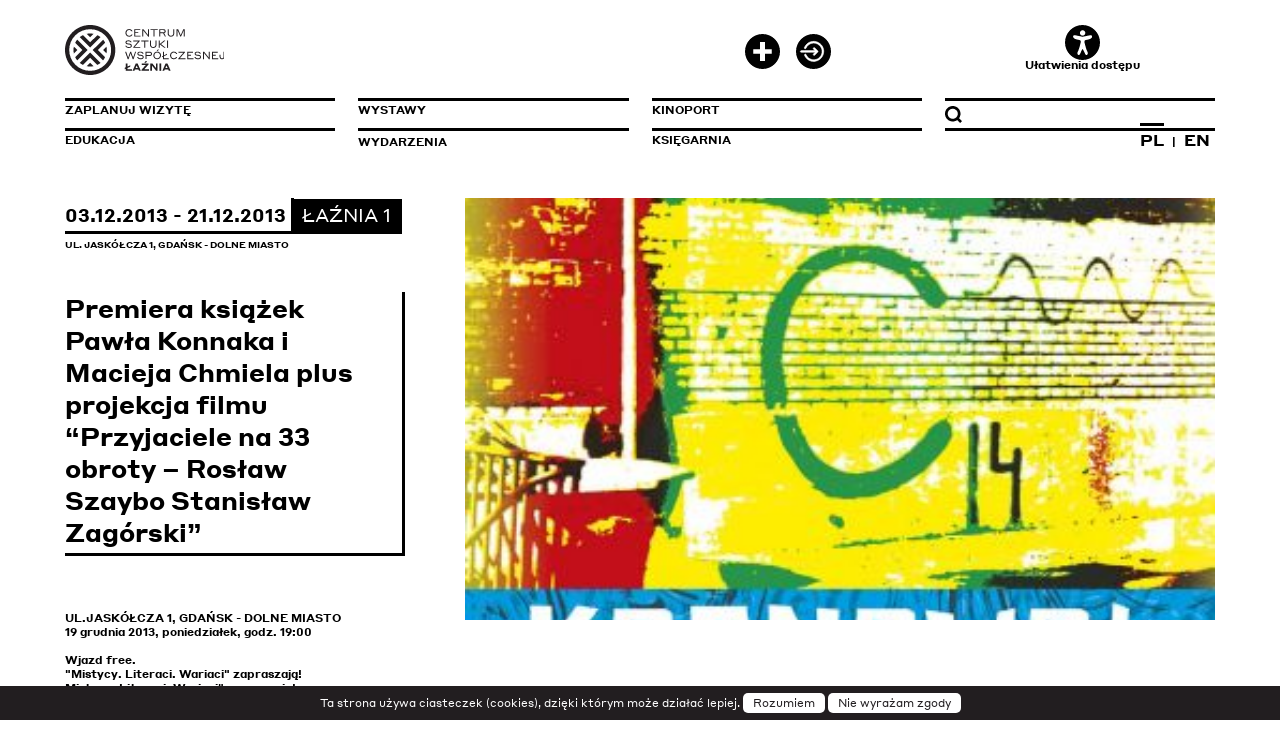

--- FILE ---
content_type: text/html; charset=UTF-8
request_url: https://www.laznia.pl/wydarzenia/premiera-ksiazek-pawla-konnaka-i-macieja-chmiela-plus-projekcja-filmu-przyjaciele-na-obroty-roslaw-szaybo-stanislaw-zagorski-445/
body_size: 8940
content:
<!DOCTYPE html>
<html lang="pl" xml:lang="pl">

<head>

	<!-- Google tag (gtag.js) -->
	<script async src="https://www.googletagmanager.com/gtag/js?id=G-23L5MMWKPN"></script>
	<script>
	  window.dataLayer = window.dataLayer || [];
	  function gtag(){dataLayer.push(arguments);}
	  gtag('js', new Date());

	  gtag('config', 'G-23L5MMWKPN');
	</script>

	<meta http-equiv="Content-Type" content="text/html; charset=utf-8"/>
	<meta name="viewport" content="width=device-width, initial-scale=1.0"/>
	
	<meta name="deklaracja-dostępności" content="http://www.laznia.pl/deklaracja-dostepnosci/">
	
	<title>Wydarzenia - CSWŁaźnia</title><meta name='keywords' content='CSWŁaźnia'><meta name='description' content='CSWŁaźnia'>	
<link rel="apple-touch-icon" sizes="180x180" href="/res/img/lay/favicon/apple-touch-icon.png">
<link rel="icon" type="image/png" sizes="32x32" href="/res/img/lay/favicon/favicon-32x32.png">
<link rel="icon" type="image/png" sizes="16x16" href="/res/img/lay/favicon/favicon-16x16.png">
<link rel="manifest" href="/res/img/lay/favicon/site.webmanifest">
<link rel="mask-icon" href="/res/img/lay/favicon/safari-pinned-tab.svg" color="#221e20">
<link rel="shortcut icon" href="/res/img/lay/favicon/favicon.ico">
<meta name="apple-mobile-web-app-title" content="CSW Łaźnia">
<meta name="application-name" content="CSW Łaźnia">
<meta name="msapplication-TileColor" content="#ffffff">
<meta name="msapplication-config" content="/res/img/lay/favicon/browserconfig.xml">
<meta name="theme-color" content="#ffffff">

	<link rel="stylesheet" href="/res/css/bootstrap-grid.css" type="text/css" media="screen" />
	<link rel="stylesheet" href="/res/css/bootstrap-spacing.css" type="text/css" media="screen" />
	<link rel="stylesheet" href="/res/css/reset.css" type="text/css" media="screen" />
	<link rel="stylesheet" href="/res/css/style.css" type="text/css" media="screen" />
	<link rel="stylesheet" href="/res/css/colors_light.css" type="text/css" media="screen" />
	
	<link rel='stylesheet' href='/res/css/transition.css' type='text/css' media='screen' />
	<script src="/res/js/jquery-3.1.1.min.js"></script>

	<link rel="stylesheet" type="text/css" href="/res/js/slick-1.8.0/slick.css"/>
	<script src="/res/js/slick-1.8.0/slick.js"></script>

	<script src="/res/js/jquery-ui-1.12.1.custom_tooltip/jquery-ui.min.js"></script>
	<link rel="stylesheet" type="text/css" href="/res/js/jquery-ui-1.12.1.custom_tooltip/jquery-ui.css" />
	
	<script src='/res/js/js.js' data-theme="light" data-animacje="1"></script>
	
	<script>
	$(document).ready(function(){
		$('.tooltip').tooltip({ 
			track: true,
			items: "[data-dymek], [title]",
			content: function () {
				let txt = '';
				if ($(this).attr("title")) {
					return $(this).attr("title");
				}
				else {
					return $(this).data("dymek");
				}
			}			
		});
	});
	</script>	

	<script src="/res/js/highslide-5.0.0/highslide-full.min.js"></script>
	<link rel="stylesheet" type="text/css" href="/res/js/highslide-5.0.0/highslide.css" />
	<script>
	hs.graphicsDir = '/res/js/highslide-5.0.0/graphics/';
	hs.align = 'center';
	hs.transitions = ['expand', 'crossfade'];
	hs.outlineType = 'rounded-white';
	hs.fadeInOut = true;
	hs.outlineType = 'rounded-white';
	hs.outlineWhileAnimating = true;
	hs.showCredits = false;
	//hs.dimmingOpacity = 0.75;
	// Add the controlbar
	hs.addSlideshow({
		//slideshowGroup: 'group1',
		interval: 5000,
		repeat: false,
		useControls: true,
		fixedControls: 'fit',
		overlayOptions: {
			opacity: .75,
			position: 'bottom center',
			hideOnMouseOut: true
		}
	});
	</script>

	<!-- Meta Pixel Code -->
	<script>
	!function(f,b,e,v,n,t,s)
	{if(f.fbq)return;n=f.fbq=function(){n.callMethod?
	n.callMethod.apply(n,arguments):n.queue.push(arguments)};
	if(!f._fbq)f._fbq=n;n.push=n;n.loaded=!0;n.version='2.0';
	n.queue=[];t=b.createElement(e);t.async=!0;
	t.src=v;s=b.getElementsByTagName(e)[0];
	s.parentNode.insertBefore(t,s)}(window, document,'script',
	'https://connect.facebook.net/en_US/fbevents.js');
	fbq('init', '484004236902630');
	fbq('track', 'PageView');
	</script>
	<noscript><img height="1" width="1" style="display:none"
	src="https://www.facebook.com/tr?id=484004236902630&ev=PageView&noscript=1"
	/></noscript>
	<!-- End Meta Pixel Code --> 
	
</head>

<body class='bootstrap-wrapper'>
	
	<ul class='skip_links'>
		
				<li><a href="javascript:document.getElementById('skip_link_menu').focus()">Przejdź do menu głównego</a></li>
				<li><a href="javascript:document.getElementById('skip_link_szukaj').focus()">Przejdź do wyszukiwarki</a></li>
				<li><a href="javascript:document.getElementById('skip_link_content').focus()">Przejdź do treści głównej</a></li>
				<li><a href="javascript:document.getElementById('skip_link_footer').focus()">Przejdź do stopki</a></li>
				</ul>
	
	<div class="modal"></div>
		<!--<a class='zaloguj button_zaloguj_init' data-attr-target='".str_ent($_SERVER[REQUEST_URI])."' style='font-size:9px;'>zaloguj</a>-->
	
	<header class='wrap notmain'>
	
		<div class='header-top-container container-fluid'>
			<div class='row'>
				<div class='col-3'>
					<a href='/' class='logo'><img alt='logo Łaźnia' src='/res/img/lay/light/logo_pl.svg'></a>
										
				</div>
				
				<div class='col-3'>
				
				</div>				

				<div class='col-3 user-nav-container'>
					
							<div class='user_nav'>
								 <a data-dymek='Zarejestruj się' href='/zarejestruj/' class='zarejestruj tooltip'><span class='sr_only'>Zarejestruj się</span><img class='tpico' alt='' src='/res/img/lay/light/icons/zarejestruj.svg'></a><a data-dymek='Zaloguj się' href='#' class='zaloguj button_zaloguj_init tooltip' data-attr-target='/wydarzenia/premiera-ksiazek-pawla-konnaka-i-macieja-chmiela-plus-projekcja-filmu-przyjaciele-na-obroty-roslaw-szaybo-stanislaw-zagorski-445/'><span class='sr_only'>Zaloguj się</span><img class='tpico' alt='' src='/res/img/lay/light/icons/zaloguj.svg'></a>
							</div>							
										</div>
				
				<div class='col-3 ulatwienia-dostepu-container'>
				
						<a class='ulatwienia_dostepu' href='#'>
							<img alt='' src='/res/img/lay/light/icons/dostepnosc.svg' />
							Ułatwienia dostępu
						</a><a href='#' class='navRespButton' title='Zaloguj się'><img alt='Przycisk Menu' src='/res/img/lay/light/menu.svg' /></a>				</div>
				
			</div>
		</div>
	
		<script>

	var dostepnosc_animacje = 1;

</script>



<style scoped>

/**********************************/

html 						
{ font-size:12px;  }

.txt, .txt *, .left, .left *, .right, .right *, .contbox, .contbox *, .lazniaX, .lazniaX *, .sitetitle, .sitetitle *,
.regular_font, .regular_font *, .desc, .desc *, nav, nav *, .szukajsection, szukajsection *
{ letter-spacing:0em !important; }

/**********************************/

.dostepnosc_settings 		{ padding: 25px; border-style:solid; border-width:1px; margin-bottom:20px; }

.dostepnosc_settings .dost-col 				{ display: flex; align-content: center; justify-content: center; }
.dostepnosc_settings .dost-col .col-wrap	{ text-align:center; }
.dostepnosc_settings h6	{  margin-bottom: 10px; }

.dostepnosc_font 
.dostepnosc_font a			{ margin-left:15px; display:inline-block; }
.dostepnosc_font 			{ display:inline-block; vertical-align:middle; }
.dostepnosc_font .a 		{ font-size:30px; }
.dostepnosc_font .aa 		{ font-size:40px; }
.dostepnosc_font .aaa 		{ font-size:50px; }

.dostepnosc_kerning				{  }
.dostepnosc_kerning a			{ font-size: 20px; white-space:nowrap; display:inline-flex; padding:10px 2px 10px 2px; margin-right:20px; border-left-width: 1px; border-right-width: 1px; border-left-style: solid; border-right-style: solid; }
.dostepnosc_kerning a:last-child{ margin-right:0px; }
.dostepnosc_kerning a.k span	{ letter-spacing:0rem; }
.dostepnosc_kerning a.kk span	{ letter-spacing:.25rem; }
.dostepnosc_kerning a.kkk span	{ letter-spacing:.5rem; }

.dostepnosc_kerning				{  }
.dostepnosc_swiatlo a			{ width: 40px; display:inline-block; padding:1px 2px 3px 2px; margin-right:20px; border-bottom-width: 1px; border-top-width: 1px; border-bottom-style: solid; border-top-style: solid; }
.dostepnosc_swiatlo a:last-child{ margin-right:0px; }
.dostepnosc_swiatlo a.s			{ height:10px; }
.dostepnosc_swiatlo a.ss		{ height:15px; }
.dostepnosc_swiatlo a.sss		{ height:20px; }

.dostepnosc_animacje a			{ font-size:20px; display:block; padding-top: 10px; }

.dostepnosc_tlumacz_pjm a		{ text-align:center; }
.dostepnosc_tlumacz_pjm a		{ display:inline-block; }
.dostepnosc_tlumacz_pjm a img	{ display: block; width: 50px; }

.dostepnosc_theme 			{ display:inline-block; vertical-align:middle; }
.dostepnosc_theme img 		{ display:inline-block; width:28px; }

.dostepnosc_theme span		{ font-size:30px; display:block; }
.dostepnosc_theme a			{ border-width: 1px; border-style:solid; margin-left:0px; border-radius:30px; display:inline-flex; align-items: center; justify-content: center; width:44px; height:44px; border-radius:25px; font-size:12px !important; }

</style>


<div class='container-fluid dostepnosc_settings wrap'>
	<div class='row'>

		<div class='dost-col dostepnosc_theme col-md-3'>
		<div class='col-wrap'>
			<h6>Kontrast:</h6>
			<a class='light' 		href="/index.php?theme=light&uri=/wydarzenia/premiera-ksiazek-pawla-konnaka-i-macieja-chmiela-plus-projekcja-filmu-przyjaciele-na-obroty-roslaw-szaybo-stanislaw-zagorski-445/" 		aria-label='kontrast domyślny'>A</a>
			<a class='dark' 		href="/index.php?theme=dark&uri=/wydarzenia/premiera-ksiazek-pawla-konnaka-i-macieja-chmiela-plus-projekcja-filmu-przyjaciele-na-obroty-roslaw-szaybo-stanislaw-zagorski-445/" 			aria-label='kontrast biały tekst na czarnym'>A</a>
			<a class='lightyellow' 	href="/index.php?theme=lightyellow&uri=/wydarzenia/premiera-ksiazek-pawla-konnaka-i-macieja-chmiela-plus-projekcja-filmu-przyjaciele-na-obroty-roslaw-szaybo-stanislaw-zagorski-445/" 	aria-label='kontrast czarny tekst na żółtym'>A</a>
			<a class='darkyellow' 	href="/index.php?theme=darkyellow&uri=/wydarzenia/premiera-ksiazek-pawla-konnaka-i-macieja-chmiela-plus-projekcja-filmu-przyjaciele-na-obroty-roslaw-szaybo-stanislaw-zagorski-445/" 	aria-label='kontrast żółty tekst na czarnym'>A</a>
		</div>
		</div>	
	
		<div class='dost-col dostepnosc_font col-md-2'>
		<div class='col-wrap'>
			<h6>Czcionka:</h6>
			<a aria-label='Domyślna czcionka 100%'   class='a'   href="/index.php?ds=12&uri=/wydarzenia/premiera-ksiazek-pawla-konnaka-i-macieja-chmiela-plus-projekcja-filmu-przyjaciele-na-obroty-roslaw-szaybo-stanislaw-zagorski-445/">A</a>
			<a aria-label='Większa czcionka 110%'  class='aa'  href="/index.php?ds=13&uri=/wydarzenia/premiera-ksiazek-pawla-konnaka-i-macieja-chmiela-plus-projekcja-filmu-przyjaciele-na-obroty-roslaw-szaybo-stanislaw-zagorski-445/">A</a>
			<a aria-label='Największa czcionka 120%' class='aaa' href="/index.php?ds=14&uri=/wydarzenia/premiera-ksiazek-pawla-konnaka-i-macieja-chmiela-plus-projekcja-filmu-przyjaciele-na-obroty-roslaw-szaybo-stanislaw-zagorski-445/">A</a>
		</div>
		</div>
		
		<div class='dost-col dostepnosc_kerning col-md-3'>
		<div class='col-wrap'>
			<h6>Odstęp między literami:</h6>
			<a aria-label='Standardowy Odstęp między literami' class='k'   href="/index.php?dk=0&uri=/wydarzenia/premiera-ksiazek-pawla-konnaka-i-macieja-chmiela-plus-projekcja-filmu-przyjaciele-na-obroty-roslaw-szaybo-stanislaw-zagorski-445/"><span>A</span>B</a>
			<a aria-label='Większy Odstęp między literami' class='kk'  href="/index.php?dk=0.075&uri=/wydarzenia/premiera-ksiazek-pawla-konnaka-i-macieja-chmiela-plus-projekcja-filmu-przyjaciele-na-obroty-roslaw-szaybo-stanislaw-zagorski-445/"><span>A</span>B</a>
			<a aria-label='Największy Odstęp między literami' class='kkk' href="/index.php?dk=0.15&uri=/wydarzenia/premiera-ksiazek-pawla-konnaka-i-macieja-chmiela-plus-projekcja-filmu-przyjaciele-na-obroty-roslaw-szaybo-stanislaw-zagorski-445/"><span>A</span>B</a>
		</div>
		</div>	

		<div class='dost-col dostepnosc_tlumacz_pjm col-md-2'>
		<div class='col-wrap'>
			<h6>Tłumacz PJM:</h6>
			<a aria-label='Tłumacz PJM' href="https://tlumacz.migam.org/laznia" target='_blank'><img alt='Tłumacz PJM' src='/res/img/lay/light/tlumacz_pjm.png' /></a>
		</div>
		</div>	
		
		<div class='dost-col dostepnosc_animacje col-md-2'>
		<div class='col-wrap'>
			<h6>Animacje:</h6>
			
					<a 
						aria-label='Wyłącz Animacje'
						class=''  
						href='/index.php?da=0&uri=/wydarzenia/premiera-ksiazek-pawla-konnaka-i-macieja-chmiela-plus-projekcja-filmu-przyjaciele-na-obroty-roslaw-szaybo-stanislaw-zagorski-445/'>
							&#x2718; Wyłącz
					</a>
						</div>
		</div>
		
		<!--
		<div class='dost-col dostepnosc_swiatlo col-md-3'>
		<div class='col-wrap'>
			<h6>Odstęp między wierszami:</h6>
			<a title=''  class='s'  href="/index.php?dsw=0&uri=/wydarzenia/premiera-ksiazek-pawla-konnaka-i-macieja-chmiela-plus-projekcja-filmu-przyjaciele-na-obroty-roslaw-szaybo-stanislaw-zagorski-445/"></a>
			<a title='' class='ss' href="/index.php?dsw=0.2&uri=/wydarzenia/premiera-ksiazek-pawla-konnaka-i-macieja-chmiela-plus-projekcja-filmu-przyjaciele-na-obroty-roslaw-szaybo-stanislaw-zagorski-445/"></a>
			<a title=''class='sss'href="/index.php?dsw=0.4&uri=/wydarzenia/premiera-ksiazek-pawla-konnaka-i-macieja-chmiela-plus-projekcja-filmu-przyjaciele-na-obroty-roslaw-szaybo-stanislaw-zagorski-445/"></a>
		</div>
		</div>
		-->
		
	</div>
</div>
		<nav class='regular'>
		<ul>
		
			<li><a id='skip_link_menu' class='menuitem ' href='/zaplanuj-wizyte/'><h1>Zaplanuj wizytę</h1></a></li>
			<li><a class='menuitem ' href='/wystawy/'>Wystawy</a></li>
			<li><a class='menuitem ' href='/kinoport/'>KinoPort</a></li>
			<li>
				<div class='menuitem'>
					<form action='/szukaj/' method='post' class='szukaj'>
						<input id='skip_link_szukaj' type='text' name='q' title="Wpisz wyszukiwaną frazę" />
						<input type='image' src='/res/img/lay/light/icons/search.svg' title="Kliknij by szukać" alt="Kliknij by szukać" />
					</form>
				</div>
			</li>
		
			<li><a class='menuitem ' href='/edukacja/'>Edukacja</a></li>
			<li><a class='menuitem act' href='/wydarzenia/'>Wydarzenia</a></li>
			<li><a class='menuitem ' href='/ksiegarnia/'>Księgarnia</a></li>
			<li>
				<div class='menuitem langs'>
					<a aria-label='Zmień język na polski' href='/index.php?lang=pl&uri=/wydarzenia/premiera-ksiazek-pawla-konnaka-i-macieja-chmiela-plus-projekcja-filmu-przyjaciele-na-obroty-roslaw-szaybo-stanislaw-zagorski-445/' class='act'>PL</a>  |  <a aria-label='Zmień język na angielski' href='/index.php?lang=en&uri=/wydarzenia/premiera-ksiazek-pawla-konnaka-i-macieja-chmiela-plus-projekcja-filmu-przyjaciele-na-obroty-roslaw-szaybo-stanislaw-zagorski-445/' >EN</a>					
				</div>
			</li>
		
		</ul>
		</nav>
		
		<div class='navresp'>
		
			<div class='user_nav_resp'>
				<a data-dymek='Zarejestruj się' href='/zarejestruj/' class='zarejestruj tooltip'><span class='sr_only'>Zarejestruj się</span><img class='tpico' alt='' src='/res/img/lay/light/icons/zarejestruj.svg'></a><a data-dymek='Zaloguj się' href='#' class='zaloguj button_zaloguj_init tooltip' data-attr-target='/wydarzenia/premiera-ksiazek-pawla-konnaka-i-macieja-chmiela-plus-projekcja-filmu-przyjaciele-na-obroty-roslaw-szaybo-stanislaw-zagorski-445/'><span class='sr_only'>Zaloguj się</span><img class='tpico' alt='' src='/res/img/lay/light/icons/zaloguj.svg'></a>			</div>			
		
			<a class='menuitem ' href='/zaplanuj-wizyte/'>Zaplanuj wizytę</a>
			<a class='menuitem ' href='/wystawy/'>Wystawy</a>
			<a class='menuitem ' href='/kinoport/'>KinoPort</a>
			<a class='menuitem ' href='/edukacja/'>Edukacja</a>
			<a class='menuitem act' href='/wydarzenia/'>Wydarzenia</a>
			<a class='menuitem ' href='/ksiegarnia/'>Księgarnia</a>
			<div class='menuitem'>
				<form action='/szukaj/' method='post' class='szukaj_resp'>
					<input id='input_wyszukiwarka' type='text' name='q' title="Wpisz wyszukiwaną frazę"/>
					<input type='image' src='/res/img/lay/light/icons/search.svg' alt="Kliknij by szukać" title="Kliknij by szukać" />
				</form>
			</div>			
			<div class='menuitem langs'>
				<a href='/pl/' class='act'>PL</a>  |  <a href='/en/' >EN</a>					
			</div>
			
			<script>

	var dostepnosc_animacje = 1;

</script>



<style scoped>

/**********************************/

html 						
{ font-size:12px;  }

.txt, .txt *, .left, .left *, .right, .right *, .contbox, .contbox *, .lazniaX, .lazniaX *, .sitetitle, .sitetitle *,
.regular_font, .regular_font *, .desc, .desc *, nav, nav *, .szukajsection, szukajsection *
{ letter-spacing:0em !important; }

/**********************************/

.dostepnosc_settings 		{ padding: 25px; border-style:solid; border-width:1px; margin-bottom:20px; }

.dostepnosc_settings .dost-col 				{ display: flex; align-content: center; justify-content: center; }
.dostepnosc_settings .dost-col .col-wrap	{ text-align:center; }
.dostepnosc_settings h6	{  margin-bottom: 10px; }

.dostepnosc_font 
.dostepnosc_font a			{ margin-left:15px; display:inline-block; }
.dostepnosc_font 			{ display:inline-block; vertical-align:middle; }
.dostepnosc_font .a 		{ font-size:30px; }
.dostepnosc_font .aa 		{ font-size:40px; }
.dostepnosc_font .aaa 		{ font-size:50px; }

.dostepnosc_kerning				{  }
.dostepnosc_kerning a			{ font-size: 20px; white-space:nowrap; display:inline-flex; padding:10px 2px 10px 2px; margin-right:20px; border-left-width: 1px; border-right-width: 1px; border-left-style: solid; border-right-style: solid; }
.dostepnosc_kerning a:last-child{ margin-right:0px; }
.dostepnosc_kerning a.k span	{ letter-spacing:0rem; }
.dostepnosc_kerning a.kk span	{ letter-spacing:.25rem; }
.dostepnosc_kerning a.kkk span	{ letter-spacing:.5rem; }

.dostepnosc_kerning				{  }
.dostepnosc_swiatlo a			{ width: 40px; display:inline-block; padding:1px 2px 3px 2px; margin-right:20px; border-bottom-width: 1px; border-top-width: 1px; border-bottom-style: solid; border-top-style: solid; }
.dostepnosc_swiatlo a:last-child{ margin-right:0px; }
.dostepnosc_swiatlo a.s			{ height:10px; }
.dostepnosc_swiatlo a.ss		{ height:15px; }
.dostepnosc_swiatlo a.sss		{ height:20px; }

.dostepnosc_animacje a			{ font-size:20px; display:block; padding-top: 10px; }

.dostepnosc_tlumacz_pjm a		{ text-align:center; }
.dostepnosc_tlumacz_pjm a		{ display:inline-block; }
.dostepnosc_tlumacz_pjm a img	{ display: block; width: 50px; }

.dostepnosc_theme 			{ display:inline-block; vertical-align:middle; }
.dostepnosc_theme img 		{ display:inline-block; width:28px; }

.dostepnosc_theme span		{ font-size:30px; display:block; }
.dostepnosc_theme a			{ border-width: 1px; border-style:solid; margin-left:0px; border-radius:30px; display:inline-flex; align-items: center; justify-content: center; width:44px; height:44px; border-radius:25px; font-size:12px !important; }

</style>


<div class='container-fluid dostepnosc_settings wrap'>
	<div class='row'>

		<div class='dost-col dostepnosc_theme col-md-3'>
		<div class='col-wrap'>
			<h6>Kontrast:</h6>
			<a class='light' 		href="/index.php?theme=light&uri=/wydarzenia/premiera-ksiazek-pawla-konnaka-i-macieja-chmiela-plus-projekcja-filmu-przyjaciele-na-obroty-roslaw-szaybo-stanislaw-zagorski-445/" 		aria-label='kontrast domyślny'>A</a>
			<a class='dark' 		href="/index.php?theme=dark&uri=/wydarzenia/premiera-ksiazek-pawla-konnaka-i-macieja-chmiela-plus-projekcja-filmu-przyjaciele-na-obroty-roslaw-szaybo-stanislaw-zagorski-445/" 			aria-label='kontrast biały tekst na czarnym'>A</a>
			<a class='lightyellow' 	href="/index.php?theme=lightyellow&uri=/wydarzenia/premiera-ksiazek-pawla-konnaka-i-macieja-chmiela-plus-projekcja-filmu-przyjaciele-na-obroty-roslaw-szaybo-stanislaw-zagorski-445/" 	aria-label='kontrast czarny tekst na żółtym'>A</a>
			<a class='darkyellow' 	href="/index.php?theme=darkyellow&uri=/wydarzenia/premiera-ksiazek-pawla-konnaka-i-macieja-chmiela-plus-projekcja-filmu-przyjaciele-na-obroty-roslaw-szaybo-stanislaw-zagorski-445/" 	aria-label='kontrast żółty tekst na czarnym'>A</a>
		</div>
		</div>	
	
		<div class='dost-col dostepnosc_font col-md-2'>
		<div class='col-wrap'>
			<h6>Czcionka:</h6>
			<a aria-label='Domyślna czcionka 100%'   class='a'   href="/index.php?ds=12&uri=/wydarzenia/premiera-ksiazek-pawla-konnaka-i-macieja-chmiela-plus-projekcja-filmu-przyjaciele-na-obroty-roslaw-szaybo-stanislaw-zagorski-445/">A</a>
			<a aria-label='Większa czcionka 110%'  class='aa'  href="/index.php?ds=13&uri=/wydarzenia/premiera-ksiazek-pawla-konnaka-i-macieja-chmiela-plus-projekcja-filmu-przyjaciele-na-obroty-roslaw-szaybo-stanislaw-zagorski-445/">A</a>
			<a aria-label='Największa czcionka 120%' class='aaa' href="/index.php?ds=14&uri=/wydarzenia/premiera-ksiazek-pawla-konnaka-i-macieja-chmiela-plus-projekcja-filmu-przyjaciele-na-obroty-roslaw-szaybo-stanislaw-zagorski-445/">A</a>
		</div>
		</div>
		
		<div class='dost-col dostepnosc_kerning col-md-3'>
		<div class='col-wrap'>
			<h6>Odstęp między literami:</h6>
			<a aria-label='Standardowy Odstęp między literami' class='k'   href="/index.php?dk=0&uri=/wydarzenia/premiera-ksiazek-pawla-konnaka-i-macieja-chmiela-plus-projekcja-filmu-przyjaciele-na-obroty-roslaw-szaybo-stanislaw-zagorski-445/"><span>A</span>B</a>
			<a aria-label='Większy Odstęp między literami' class='kk'  href="/index.php?dk=0.075&uri=/wydarzenia/premiera-ksiazek-pawla-konnaka-i-macieja-chmiela-plus-projekcja-filmu-przyjaciele-na-obroty-roslaw-szaybo-stanislaw-zagorski-445/"><span>A</span>B</a>
			<a aria-label='Największy Odstęp między literami' class='kkk' href="/index.php?dk=0.15&uri=/wydarzenia/premiera-ksiazek-pawla-konnaka-i-macieja-chmiela-plus-projekcja-filmu-przyjaciele-na-obroty-roslaw-szaybo-stanislaw-zagorski-445/"><span>A</span>B</a>
		</div>
		</div>	

		<div class='dost-col dostepnosc_tlumacz_pjm col-md-2'>
		<div class='col-wrap'>
			<h6>Tłumacz PJM:</h6>
			<a aria-label='Tłumacz PJM' href="https://tlumacz.migam.org/laznia" target='_blank'><img alt='Tłumacz PJM' src='/res/img/lay/light/tlumacz_pjm.png' /></a>
		</div>
		</div>	
		
		<div class='dost-col dostepnosc_animacje col-md-2'>
		<div class='col-wrap'>
			<h6>Animacje:</h6>
			
					<a 
						aria-label='Wyłącz Animacje'
						class=''  
						href='/index.php?da=0&uri=/wydarzenia/premiera-ksiazek-pawla-konnaka-i-macieja-chmiela-plus-projekcja-filmu-przyjaciele-na-obroty-roslaw-szaybo-stanislaw-zagorski-445/'>
							&#x2718; Wyłącz
					</a>
						</div>
		</div>
		
		<!--
		<div class='dost-col dostepnosc_swiatlo col-md-3'>
		<div class='col-wrap'>
			<h6>Odstęp między wierszami:</h6>
			<a title=''  class='s'  href="/index.php?dsw=0&uri=/wydarzenia/premiera-ksiazek-pawla-konnaka-i-macieja-chmiela-plus-projekcja-filmu-przyjaciele-na-obroty-roslaw-szaybo-stanislaw-zagorski-445/"></a>
			<a title='' class='ss' href="/index.php?dsw=0.2&uri=/wydarzenia/premiera-ksiazek-pawla-konnaka-i-macieja-chmiela-plus-projekcja-filmu-przyjaciele-na-obroty-roslaw-szaybo-stanislaw-zagorski-445/"></a>
			<a title=''class='sss'href="/index.php?dsw=0.4&uri=/wydarzenia/premiera-ksiazek-pawla-konnaka-i-macieja-chmiela-plus-projekcja-filmu-przyjaciele-na-obroty-roslaw-szaybo-stanislaw-zagorski-445/"></a>
		</div>
		</div>
		-->
		
	</div>
</div>
		</div>

	</header>
	
	<div id='skip_link_content' tabindex='-1'>
		<style>
	.photos							{ position:relative; z-index: 18; margin-bottom:30px; }
	.photos_slider					{ width:100%; }
	.photos .photo					{ width:100%; height:auto; }
	#photosPrev						{ position:absolute; top: 45%; left:3%; z-index:9998; cursor:pointer; }
	#photosPrev img					{ width:35px; }
	#photosNext						{ position:absolute; top: 45%; right:3%; z-index:9998; cursor:pointer; }
	#photosNext img					{ width:35px; }
	
	.left							{ display:inline-block; vertical-align:top; font-size: 1rem; line-height:1.3em; width:29.56521739130435%; margin-right:5.217391304347826%; }
	
	.lazniaX 						{ font-size:0; margin-bottom:40px; }
	.lazniaX .date					{ display:inline-block; font-weight:700; text-transform:uppercase; font-size: 1.5rem; padding:5px 5px 5px 0; border-bottom: solid #000 3px; border-right: solid #000 3px; }
	.lazniaX .laznia				{ display:inline-block; font-weight:400; text-transform:uppercase; font-size: 1.5rem; padding:5px 8px; border-bottom: solid #000 3px; border-right: solid #000 3px; }
	.lazniaX .addr					{ display:block; font-weight:700; text-transform:uppercase; font-size: 0.75rem; padding-top:3px; }
	.lazniaX .dodatkowy_adres		{ display:block; font-weight:700; text-transform:uppercase; font-size: 0.75rem; padding-top:3px; }

	.add_desc 						{ display:block; font-weight:700; font-size: 0.9rem; line-height:1.3em; margin-bottom:40px; }
	.add_desc div					{ display:block; font-weight:700; font-size: 0.9rem; line-height:1.3em; margin-bottom:10px; }
	.add_desc .artysci a:hover		{ text-decoration:underline; }
	
	.txt							{ text-align:justify; max-height:38em; overflow:hidden; }
	#more							{ font-weight:700; margin-top:40px; text-transform:uppercase; cursor:pointer; float:right; }
	
	.right							{ display:inline-block; vertical-align:top; font-size: 1rem; line-height:1.3em; width:65.21739130434783%; }
	
	.photos							{ width:100%; }
	.photos	.photo					{ width:100%; background-size:cover; background-position:center center; }
	.photos	.photo:after 			{ content: ""; display: block; padding-bottom: 56.25%; }
	.photos	.photo .pdesc			{ position:absolute; bottom:0; right:0; padding:2px 4px; font-size:9; line-height:1.3em; }
	
	.see_also_title					{ display:inline-block; width:auto; font-weight:700; text-transform:uppercase; font-size: 1rem; line-height:1.3em; padding:0 .4em .2em 0; border-bottom: solid #000 3px; border-right: solid #000 3px; margin: 0 0 20px 0; }
	.see_also						{ font-size:0; line-height:1.3em; margin-bottom: 30px; overflow-x: auto; white-space: nowrap; }
	.see_also .sa_wrap				{ display:inline-block; vertical-align:top; width:22%; margin-right:4%; white-space: normal; margin-bottom:20px; }
	.see_also .sa_wrap:last-child	{ margin-right:0;  }
	.see_also .sa_wrap .img			{ position:relative; display:block; width:100%; background-size:cover; background-position:center center; margin-bottom:5px; }
	.see_also .sa_wrap .img:after	{ content: ""; display: block; padding-bottom: 56.25%; }
	.see_also .sa_wrap .img	div		{ position:absolute; bottom:0; left:0; font-size: 1rem; line-height:1.3em; padding:3px 5px; }
	.see_also .sa_wrap .date		{ font-size: 0.91666666666667rem; line-height:1.3em; margin-bottom:10px; }
	.see_also .sa_wrap .name		{ font-size: 0.91666666666667rem; line-height:1.3em; text-transform:uppercase; }

	.galerie_title					{ display:inline-block; width:auto; font-weight:700; text-transform:uppercase; font-size: 1rem; line-height:1.3em; padding:0 .4em .2em 0; border-bottom: solid #000 3px; border-right: solid #000 3px; margin: 0 0 20px 0; }
	.galerie						{ font-size:0; line-height:1.3em; margin-bottom: 30px; }
	.galerie .sa_wrap				{ display:inline-block; vertical-align:top; width:22%; margin-right:4%;  }
	.galerie .sa_wrap:last-child	{ margin-right:0;  }
	.galerie .sa_wrap .img			{ position:relative; display:block; width:100%; background-size:cover; background-position:center center; margin-bottom:5px; }
	.galerie .sa_wrap .img:after	{ content: ""; display: block; padding-bottom: 56.25%; }
	.galerie .sa_wrap .img	div		{ position:absolute; bottom:0; left:0; font-size: 1rem; line-height:1.3em; padding:3px 5px; }
	.galerie .sa_wrap .name			{ font-size: 0.91666666666667rem; line-height:1.3em; text-transform:uppercase; }
	
	.partnerzy						{ font-size: 1rem; line-height:1.3em; margin-top:40px; }
	.partnerzy .title				{ text-transform:uppercase; margin-bottom:30px; }
	.partnerzy a					{ display:inline-block; margin-right:30px; }
	.partnerzy a img				{ transition:all 1s; max-width:100px; max-height:70px; display:inline-block; vertical-align:middle; filter: grayscale(100%); }
	.partnerzy a:hover img			{ filter: grayscale(0%); }

@media (max-width: 1000px)
{
	.left							{ display:block; width:100%; margin-right:0; }
	.right							{ display:block; width:100%; }

	.lazniaX 						{ font-size:0; margin-bottom:40px; border:none; }
	.lazniaX .date					{ display:inline-block; font-weight:700; text-transform:uppercase; font-size: 1.5rem; padding:5px 5px 5px 0; }
	.lazniaX .laznia				{ display:inline-block; font-weight:400; text-transform:uppercase; font-size: 1.5rem; padding:5px 8px; }
	.lazniaX .addr					{ display:block; font-weight:700; text-transform:uppercase; font-size: 0.75rem; padding-top:3px; }
	.lazniaX .dodatkowy_adres		{ display:block; font-weight:700; text-transform:uppercase; font-size: 0.75rem; padding-top:3px; }
	
	#more							{ margin:20px 0; }

	.see_also .sa_wrap				{ display:inline-block; vertical-align:top; width:47%; margin-right:6%;  }

	.galerie .sa_wrap					{ display:inline-block; vertical-align:top; width:47%; margin-right:6%; margin-bottom: 3%;  }
	.galerie .sa_wrap:nth-child(2n+2)	{ margin-right:0;  }		
	
	.partnerzy a					{ display:inline-block; margin:0 30px 30px 0; }
	.partnerzy a img				{ transition:all 1s; max-width:60px; max-height:40px; display:inline-block; vertical-align:middle; filter: grayscale(100%); }
	
}
	
</style>

<script>
$(document).ready(function(){
  
	let animacje_czas = animacje==1 ? 750 : 1;
  
	var slick = $('.photos_slider').slick({
		fade: true,
		autoplay: true,
		autoplaySpeed: 5000,
		pauseOnHover: true,
		speed: (animacje==1 ? 2500 : 1),
		dots: false,
		arrows: true,
		nextArrow: $('#photosNext'),
		prevArrow: $('#photosPrev'),
		adaptiveHeight:true,
	});

	$('.banery_slider_wstrzymaj').click(function(){
		slick.slick('slickPause');
	});
	
	$("#more").click(function(event){
		event.preventDefault();
		$(this).hide();
		$(".left").animate({width:'100%'},animacje_czas);
		$(".left .txt").css("max-height","none");
		$(".left .txt").css("margin-bottom","30px");
		$(".right").animate({width:'100%'},animacje_czas, function(){ $('.photos_slider')[0].slick.refresh(); setIframesHeight(); } );
	});
	
});
</script>



		<section class='wrap content clearfix'>
			<div class='left clearfix'><div class='lazniaX'><div class='date'>03.12.2013 - 21.12.2013</div><div class='laznia'>ŁAŹNIA 1</div><div class='addr'>ul. Jaskółcza 1, Gdańsk - Dolne Miasto</div></div><h1 style=''>Premiera książek Pawła Konnaka i Macieja Chmiela plus projekcja filmu “Przyjaciele na 33 obroty – Rosław Szaybo Stanisław Zagórski”</h1>
				<div class='add_desc'>
					<div class='artysci'></div>
					<div>UL.JASKÓŁCZA 1, GDAŃSK - DOLNE MIASTO<br />
19 grudnia 2013, poniedziałek, godz. 19:00<br />
<br />
Wjazd free.<br />
"Mistycy. Literaci. Wariaci" zapraszają!<br />
Mistycy. Literaci. Wariaci" zapraszają!<br />
Wielka premiera dwu nowych książek: Pawła Konjo Konnaka pt. "Karnawał profuzji" oraz Macieja Chmiela "Paweł Konjo Konnak - fenomen uczestnictwa w sztuce współczesnej" (Narodowe Centrum Kultury,2013)!!<br />
Konjo i Chmiel ujawniają nieznaną historię bohemy z lat 1990-1994!!!<br />
Po spotkaniu “Przyjaciele na 33 obroty – Rosław Szaybo Stanisław Zagórski” - pokaz filmu dokumentalnego.<br />
</div>
					
					
				</div>
				
				<div class='txt ck'><div>
<p style="margin: 0px; padding: 0px; font-family: 'Trebuchet MS', Tahoma;"><strong>UL.JASK&Oacute;ŁCZA 1, GDAŃSK - DOLNE MIASTO</strong></p>

<div style="margin: 0px; padding: 0px; font-family: 'Trebuchet MS', Tahoma;"><strong>19 grudnia 2013, poniedziałek, godz. 19:00</strong></div>

<p style="margin: 0px; padding: 0px; font-family: 'Trebuchet MS', Tahoma;">&nbsp;</p>

<div style="margin: 0px; padding: 0px; font-family: 'Trebuchet MS', Tahoma;"><strong>Wjazd <span lang="en">free</span>.</strong></div>

<div style="margin: 0px; padding: 0px; font-family: 'Trebuchet MS', Tahoma;">&nbsp;</div>

<p style="margin: 0px; padding: 0px; font-family: 'Trebuchet MS', Tahoma;"><strong>&quot;Mistycy. Literaci. Wariaci&quot; zapraszają!</strong></p>

<p style="margin: 0px; padding: 0px; font-family: 'Trebuchet MS', Tahoma;"><strong>Mistycy. Literaci. Wariaci&quot; zapraszają!</strong></p>

<div style="margin: 0px; padding: 0px; font-family: 'Trebuchet MS', Tahoma;">Wielka premiera dwu nowych książek: Pawła Konjo Konnaka pt. &quot;Karnawał profuzji&quot; oraz Macieja Chmiela &quot;Paweł Konjo Konnak - fenomen uczestnictwa w sztuce wsp&oacute;łczesnej&quot; (Narodowe Centrum Kultury,2013)!!</div>

<div style="margin: 0px; padding: 0px; font-family: 'Trebuchet MS', Tahoma;">Konjo i Chmiel ujawniają nieznaną historię bohemy z lat 1990-1994!!!</div>

<p style="margin: 0px; padding: 0px; font-family: 'Trebuchet MS', Tahoma;">Po spotkaniu &ldquo;Przyjaciele na 33 obroty &ndash; Rosław Szaybo Stanisław Zag&oacute;rski&rdquo; - pokaz filmu dokumentalnego Macieja Chmiela.</p>

<p style="margin: 0px; padding: 0px; font-family: 'Trebuchet MS', Tahoma;"><img alt="" src="http://www.laznia.pl/up/_user/_laznia_v1/LAZNIA_1/mistycy_literaci_wariaci/Konnak_grudzien_2.jpg" style="border: 0px; width: 600px; height: 730px;" /></p>

<p style="margin: 0px; padding: 0px; font-family: 'Trebuchet MS', Tahoma;">&nbsp;</p>

<p style="margin: 0px; padding: 0px; font-family: 'Trebuchet MS', Tahoma;">&nbsp;</p>

<p style="margin: 0px; padding: 0px; font-family: 'Trebuchet MS', Tahoma;"><strong>Gość specjalny - Maciek Chmiel&nbsp;</strong>(ex-manago Dezertera, dziennikarz), autor książki pt. &quot;Paweł Konjo Konnak - fenomen uczestnictwa w sztuce wsp&oacute;łczesnej&quot; (NCK)!!!!!</p>

<p style="margin: 0px; padding: 0px; font-family: 'Trebuchet MS', Tahoma;">&nbsp;</p>

<p style="margin: 0px; padding: 0px; font-family: 'Trebuchet MS', Tahoma;"><img alt="" src="http://www.laznia.pl/up/_user/_laznia_v1/LAZNIA_1/mistycy_literaci_wariaci/OKLADKA_CHMIEL.jpg" style="border: 0px; width: 600px; height: 823px;" /></p>

<p style="margin: 0px; padding: 0px; font-family: 'Trebuchet MS', Tahoma;">&nbsp;</p>

<p style="margin: 0px; padding: 0px; font-family: 'Trebuchet MS', Tahoma;">Uwaga - w programie niespodzianki printerskie!</p>

<div style="margin: 0px; padding: 0px; font-family: 'Trebuchet MS', Tahoma;">Po spotkaniu z autorami ksiązki zapraszamy na pokaz filmu dokumentalnego:&nbsp;</div>

<div style="margin: 0px; padding: 0px; font-family: 'Trebuchet MS', Tahoma;"><strong>&ldquo;Przyjaciele na 33 obroty &ndash; Rosław Szaybo Stanisław Zag&oacute;rski&rdquo;&nbsp;</strong></div>

<div style="margin: 0px; padding: 0px; font-family: 'Trebuchet MS', Tahoma;">czas: 56 minut</div>

<div style="margin: 0px; padding: 0px; font-family: 'Trebuchet MS', Tahoma;">reżyseria i scenariusz Grzegorz Brzozowicz</div>

<div style="margin: 0px; padding: 0px; font-family: 'Trebuchet MS', Tahoma;">zdjęcia: Rymwid Błaszczak</div>

<div style="margin: 0px; padding: 0px; font-family: 'Trebuchet MS', Tahoma;">producent: Maciej Chmiel</div>

<div style="margin: 0px; padding: 0px; font-family: 'Trebuchet MS', Tahoma;">Film powstał dzięki wsparciu finansowemu &nbsp;Narodowego Centrum Kultury, &nbsp;Narodowego Instytutu Audiowizualnego oraz TVP2</div>

<div style="margin: 0px; padding: 0px; font-family: 'Trebuchet MS', Tahoma;">Historia przyjaźni dw&oacute;ch grafik&oacute;w, kt&oacute;rzy spotkali się na Akademii Sztuk Pięknych w Warszawie w połowie lat 50. Studiowali w klasie Henryka Tomaszewskiego &ldquo;ojca&rdquo; Polskiej Szkoły Plakatu, a następnie wsp&oacute;lnie tworzyli plakaty i zdobywali za nie nagrody. Poczynając od 1962 roku Szaybo projektował okładki płyt dla firmy Polskie Nagrania. Spośr&oacute;d jego wczesnych prac najbardziej znanych jest dziewięć obwolut do serii <span lang="en">Polish Jazz</span>. W 1963 roku Zag&oacute;rski wyemigrował do Nowego Jorku, gdzie m.in. projektował nowatorskie okładki płyt dla wytw&oacute;rni <span lang="en">Atlantic</span> oraz <span lang="en">Columbia</span>. Jego prace zdobią obwoluty tak wybitnych wykonawc&oacute;w jak: Miles Davis, Duke Ellington, Aretha Franklin, Otis Readding, Roland Kirk, Charles Lloyd, Cream czy <span lang="en">Velvet Underground</span>. W 1966 roku Szaybo przeni&oacute;sł się do Londynu, gdzie pracował m.n. w słynnej agencji reklamowej &ldquo;<span lang="en">Young &amp; Rubican</span>&rdquo;. W 1973 roku, dzięki rekomendacji Zag&oacute;rskiego, został dyrektorem artystycznym wytw&oacute;rni płytowej CBS, gdzie przez 18 lat stworzył setki kopert do płyt min. dla Janis Joplin, Simon &amp; Garfunkel, Eltona Johna, Santany, <span lang="en">The Clash</span>. Jest autorem słynnego logo zespołu <span lang="en">Judas Priest </span>oraz projekt&oacute;w wielu okładek tego zespołu w tym słynnej do albumu &ldquo;<span lang="en">British Steel</span>&rdquo;.</div>

<div style="margin: 0px; padding: 0px; font-family: 'Trebuchet MS', Tahoma;">Film pokazuje nie tylko historię kariery obu artyst&oacute;w oraz ich długoletnią przyjaźń, ale r&oacute;wnież portretuje czasy, w kt&oacute;rych tworzyli. &nbsp; &nbsp;&nbsp;</div>

<div style="margin: 0px; padding: 0px; font-family: 'Trebuchet MS', Tahoma;">&nbsp;</div>

<p style="margin: 0px; padding: 0px; font-family: 'Trebuchet MS', Tahoma;">ZREALIZOWANO PRZY POMOCY FINANSOWEJ WOJEW&Oacute;DZTWA POMORSKIEGO</p>

<p style="margin: 0px 0px 0cm; padding: 0px; font-family: 'Trebuchet MS', Tahoma;">&nbsp;</p>

<p style="margin: 0px 0px 0cm; padding: 0px; font-family: 'Trebuchet MS', Tahoma;"><img alt="" src="http://www.laznia.pl/up/_user/_laznia_v1/LAZNIA_1/mistycy_literaci_wariaci/Wojewodztwo_Pomorskie_poziom-prawa-2012-RGB-NIE_DO_DRUKU.jpg" style="border: 0px; width: 200px; height: 86px;" /></p>
</div>

<div>&nbsp;</div>
</div>
				<a id='more' href=''>+ Więcej</a>
				
			</div>
			
			<div class='right'>
				
				<div class='photos'><a id='photosPrev'><img src='/res/img/lay/light/icons/arr_left.svg' alt='Poprzedni slajd' /></a>
					<a id='photosNext'><img src='/res/img/lay/light/icons/arr_right.svg' alt='Następny slajd' /></a>
					<div class='photos_slider' aria-hidden='true'>
						<div class='photo' title='' style='background-image:url(/up/wydarzenia/445/def1000_445_0.jpg);'></div>
					</div>	
				</div>
		
		
			</div>
			
			

			
		</section>
	

	</div>
	
	<footer class='wrap'>
	<nav>
		<ul class='menu'>
		<li><a id='skip_link_footer' class='menuitem ' href='/instytucja/'>Instytucja</a></li><li><a class='menuitem' href='https://www.youtube.com/user/cswLaznia/videos?view=2&live_view=503' target='_blank'><span class='sr_only'>Link otwierany w nowej zakładce</span>Transmisje</a></li><li><a class='menuitem ' href='/newsletter/'>Newsletter</a></li><li><a class='menuitem ' href='/deklaracja-dostepnosci/'>Deklaracja dostępności</a></li><li><a class='menuitem ' href='/projekty/'>Projekty</a></li><li><a class='menuitem ' href='/archiwum/'>Archiwum</a></li><li><a class='menuitem ' href='/art/dla-prasy-2/'>Prasa</a></li><li><a class='menuitem ' href='/rodo/'>Rodo</a></li><li><a class='menuitem ' href='/rezydencje/'>Rezydencje</a></li><li><a class='menuitem ' href='/wydawnictwa/'>Wydawnictwa</a></li><li><a class='menuitem ' href='/kariera/'>Kariera</a></li><li><a class='menuitem' href='https://laznia.ezamawiajacy.pl' target='_blank'><span class='sr_only'>Link otwierany w nowej zakładce</span>Zamówienia publiczne</a></li><li><a class='menuitem ' href='/art/sygnalista-6/'>Sygnalista</a></li>		</ul>
		<ul class='social grouping_list'><li><a target='_blank' href='https://www.facebook.com/cswlaznia/'><span class='sr_only'>Przejdź do Facebook Link otwierany w nowej zakładce</span><img alt='' src='/res/img/lay/light/icons/fb.svg' /></a></li><li><a target='_blank' href='https://twitter.com/cswlaznia'><span class='sr_only'>Przejdź do Twitter Link otwierany w nowej zakładce</span><img alt='' src='/res/img/lay/light/icons/twitter.svg' /></a></li><li><a target='_blank' href='https://www.youtube.com/user/cswLaznia'><span class='sr_only'>Przejdź do Youtube Link otwierany w nowej zakładce</span><img alt='' src='/res/img/lay/light/icons/youtube.svg' /></a></li><li><a target='_blank' href='https://www.instagram.com/cswlaznia/'><span class='sr_only'>Przejdź do Instagram Link otwierany w nowej zakładce</span><img alt='' src='/res/img/lay/light/icons/insta.svg' /></a></li></ul><div class='logo'>
				<a href='https://www.gdansk.pl/' target='_blank'><span class='sr_only'>Przejdź do Serwisu Miasta Gdańska Link otwierany w nowej zakładce</span><img alt='' src='/res/img/lay/light/icons/herb_gdansk.svg' /></a>
				<a href='http://laznia.nowybip.pl/' target='_blank'><span class='sr_only'>Przejdź do Biuletynu informacji publicznej Link otwierany w nowej zakładce</span><img alt='' src='/res/img/lay/light/icons/bip_grey.svg' /></a>
			</div>	</nav>
	

		
</footer>
	<div class='zaloguj_wrapper'>
	<div class='zaloguj_form'>
		<a href='#' id='zaloguj_anuluj' title='Anuluj logowanie'>X</a>
		<div class='title'>Zaloguj się</div>
		<div id='login_status_bar' class='status_error'></div>
		<div class='field'><label for='login_email'>Email</label><input id='login_email' type='text' /></div>
		<div class='field'><label for='login_haslo'>Hasło</label><input id='login_haslo' type='password' /></div>
		<a class='niepamietam' href='/nie-pamietam-hasla/'>Nie pamiętam hasła</a>
		<div class='clr'></div>
		<div class='buttons'>
			<input value='Zaloguj się' id='login_submit' class='button' type='submit' />
			<a class='button zarejestruj' href='/zarejestruj/'>Zarejestruj się</a>
			<!--<a class='button fbbutton' href='/zarejestruj/'><div><img src='/res/img/lay/light/icons/fb2.svg' /></div>Login with Facebook</a>-->
		</div>
	</div>
</div>	
	<script src="/res/js/cookies_komunikat.js"></script>

		
</body>
</html>

--- FILE ---
content_type: text/css
request_url: https://www.laznia.pl/res/css/style.css
body_size: 3661
content:
@font-face {
	font-family: 'Styrene A Web';
	src: url('/res/fonts/StyreneA-Regular-Web.eot');
	src: url('/res/fonts/StyreneA-Regular-Web.eot?#iefix') format('embedded-opentype'),
	url('/res/fonts/StyreneA-Regular-Web.woff2') format('woff2'),
	url('/res/fonts/StyreneA-Regular-Web.woff') format('woff');
	font-weight: 400;
	font-style: normal;
	font-stretch: normal;
}

@font-face {
	font-family: 'Styrene A Web';
	src: url('/res/fonts/StyreneA-Bold-Web.eot');
	src: url('/res/fonts/StyreneA-Bold-Web.eot?#iefix') format('embedded-opentype'),
	url('/res/fonts/StyreneA-Bold-Web.woff2') format('woff2'),
	url('/res/fonts/StyreneA-Bold-Web.woff') format('woff');
	font-weight: 700;
	font-style: normal;
	font-stretch: normal;
}

.modal {
    display: none; z-index: 9000001;
    position: fixed; top: 0; left: 0;
    height: 100%; width: 100%;
    background: rgba( 0, 0, 0, .3 );
}
body.blenda { overflow: hidden; overflow-y:scroll; }
body.blenda .modal { display: block; }
body.blenda .modal img { position: absolute; margin: auto; top: 0; bottom:0; left: 0; right: 0; }

*:focus { outline-style: solid; outline-width: 2px; }
#skip_link_content:focus { outline-style: none; outline-width: 0px; }

a												{ text-decoration:none; }
a:hover											{ text-decoration:none !important; }
b,strong										{ font-weight:700; }

h1												{ display:inline-block; width:auto; font-weight:700; font-size: 1.5rem; line-height:1.3em; padding:0 .4em .2em 0; border-bottom: solid #000 3px; border-right: solid #000 3px; margin: 0 0 20px 0; }
h2												{ display:inline-block; width:auto; font-weight:700; font-size: 1.3333333333333rem; line-height:1.3em; padding:0 .4em .2em 0; border-bottom: solid #000 3px; border-right: solid #000 3px; margin: 0 0 20px 0; }

h1												{ display:inline-block; width:auto; font-weight:700; font-size: 2.1rem; line-height:1.3em; padding:0 .4em .2em 0; border-bottom: solid #000 3px; border-right: solid #000 3px; margin: 0 0 45px 0; }
h2												{ display:inline-block; width:auto; font-weight:700; font-size: 1.8rem; line-height:1.3em; padding:0 .4em .2em 0; border-bottom: solid #000 3px; border-right: solid #000 3px; margin: 0 0 35px 0; }
h3												{ display:inline-block; width:auto; font-weight:700; font-size: 1.6rem; line-height:1.3em; padding:0 .4em .2em 0; border-bottom: solid #000 3px; border-right: solid #000 3px; margin: 0 0 30px 0; }

hr												{ border-width:1px 0 0 0; }

.buttons										{ font-size:0; }
.button											{ display:inline-block; box-sizing:border-box; padding:8px 15px; border: solid #000 1px; font-size: 1.0833333333333rem; line-height:16px !important; font-family:'Styrene A Web'; font-feature-settings: "liga", "kern"; font-weight:400; text-align:center; cursor:pointer; }
.button:hover									{ }

input[type='text'], input[type='password']		{ display:inline-block; box-sizing:border-box; padding:5px 5px; font-family:'Styrene A Web'; font-feature-settings: "liga", "kern"; font-size: 1.0833333333333rem; border:solid #000 1px; }
input[type='text']:focus, input[type='password']:focus, textarea:focus, select:focus {  }
input[type='file']								{ font-size: 1rem; }
textarea										{ display:inline-block; box-sizing:border-box; padding:8px 15px; font-family:'Styrene A Web'; font-feature-settings: "liga", "kern"; font-size: 1.0833333333333rem; border:solid #000 1px; }
select											{ display:inline-block; box-sizing:border-box; padding:8px 15px; font-family:'Styrene A Web'; font-feature-settings: "liga", "kern"; font-size: 1.0833333333333rem; border:solid #000 1px; }
fieldset										{ border-width: 1px; border-style: solid; padding: 30px; margin-bottom: 20px; }

iframe 											{  width: 100%; }

.clr											{ display:block; clear:both; }
.clearfix:after									{ content: "."; display: block; height: 0; clear: both; visibility: hidden; }

.wrap											{ position:relative; width:1150px !important; margin:0 auto; }

body 											{ width:100%; height:100%; font-family:'Styrene A Web'; font-feature-settings: "liga", "kern"; font-weight: 400; font-style: normal; font-stretch: normal; font-size: 1rem; line-height:1.3em; overflow-y:scroll; }

ul.skip_links									{ display: block; list-style-type: none; margin:0; padding:0; position: absolute; top: 10px; left: 10px; }
ul.skip_links li								{ margin:0; padding:0; }
ul.skip_links li a								{ white-space: nowrap;  padding: 5px 10px; opacity: 0; position: absolute; top: 10px; left: -9999px; background:white; }
ul.skip_links li a:focus						{ opacity: 1; left: 10px; }

header 		 									{ width:100%; height:auto; position:relative; }
header.notmain 									{ margin-bottom: 40px; }
header .logo 									{ display:inline-block; height:50px; }
header .logo img								{ display:block; height:100%; }
header .black_ribbon							{ height:50px; position:absolute; top:25px; left:160px; }

header .header-top-container					{ margin-top:25px; padding:0 !important; }
header .ulatwienia-dostepu-container			{ display: flex; align-content: space-evenly; justify-content: center; }
header .user-nav-container						{ display: flex; justify-content: right; }

header nav										{ display:block; width:100%; margin: 20px auto 10px auto; font-size:0; letter-spacing:0 !important; padding-left:0 !important; padding-right:0 !important; }
header nav	span								{ display:block; }
header nav .menuitem							{ display:block; box-sizing:border-box; border-top:solid 3px #000; height:30px; padding-top:2px; font-size: 0.91666666666667rem; font-weight:700; text-transform: uppercase; }
header nav .menuitem:hover						{ border-top:solid 1px #000; padding-top:4px; }
header nav .act									{ border-top:solid 3px #000; padding-top:4px; }
header nav .menuitem:nth-child(4n+3)			{ width:14.28571428571429%; }
header nav .menuitem:nth-child(4n+4)			{ width:14.28571428571429%; margin-right:0; }
header nav .langs								{ text-align:right; }
header nav .langs a								{ font-size: 1.3rem; margin: 10px 5px; }

header nav ul									{ list-style-type: none; padding:0; margin: 0; }
header nav ul li								{ padding: 0; margin:0; display:inline-block; width: 23.5%; margin-right:2%; vertical-align: top; }
header nav ul li:nth-child(4n+4)				{ margin-right:0; }
header nav ul li a								{ width: 100%; }

header nav h1									{ font-size: inherit; border: none; }

header .szukaj									{ display:block; position:relative; width:100%; }
header .szukaj input[type='text']				{ display:block; padding:3px 0 0 20px; border:none; width:calc(100% - 25px); }
header .szukaj input[type='image']				{ display:block; position:absolute; top:3px; left:0; width:17px; }

header div.navresp								{ display:none; }
header div.navresp	span						{ display:block; }
header div.navresp .menuitem					{ display:block; box-sizing:border-box; width:100%; height:30px; padding-top:2px; margin:10px auto; font-size: 0.91666666666667rem; text-align:center;  text-transform: uppercase; }
header div.navresp .menuitem:hover,header div.navresp .act				{ font-weight:700; }
header div.navresp .langs						{ text-align:center; }

header .szukaj_resp								{ display:none; position:relative; width:100%; }
header .szukaj_resp input[type='text']			{ display:block; padding:3px 0 0 20px; border:none; width:calc(100% - 25px); }
header .szukaj_resp input[type='image']			{ display:block; position:absolute; top:3px; left:0; width:17px; }


.navRespButton									{ display:none; float:right; width:50px; cursor:pointer; }

header .user_nav								{ display: flex; align-items: center; justify-content: center; flex-grow: 1; }
header .user_nav a								{ display:inline-block; height:35px; cursor:pointer; vertical-align:middle; margin:auto 8px; }
header .user_nav a.koszyk						{ height:35px; }
header .user_nav a img							{ display:block; height:100%; vertical-align:middle; }
header .user_nav a img:hover					{ filter: opacity(60%); }

header .user_nav_resp							{ width:auto; display:block; margin:0 0 20px 0; font-size:0; text-align:center; }
header .user_nav_resp a							{ display:inline-block; height:40px; cursor:pointer; vertical-align:middle; margin-right:10px; }
header .user_nav_resp a:last-child				{ margin-right:0; }
header .user_nav_resp a.koszyk					{ height:40px; }
header .user_nav_resp a img						{ display:block; height:100%; vertical-align:middle; }
header .user_nav_resp a img:hover				{ filter: opacity(60%); }

header .ulatwienia_dostepu						{ line-height:1em; text-align:center; cursor:pointer; font-size:.9rem; font-weight:bold; }
header .ulatwienia_dostepu img					{ width:35px; height:35px; display:block; margin:auto; margin-bottom: }
header>.dostepnosc_settings 					{ display:none; margin-top:20px; }

section.content									{ font-size:0; line-height:0; margin-bottom:70px; }

footer											{ font-size:0; margin-bottom:40px !important; padding:0 !important; }
footer>.row										{ margin-right:0px !important; margin-left:0px !important; }
footer nav ul.menu								{ list-style-type: none; padding:0; margin: 0; }
footer nav ul.menu li							{ padding: 0; margin:0; display:inline-block; width: 23.5%; margin-right:2%; vertical-align: top; }
footer nav ul.menu li:nth-child(4n+4)			{ margin-right:0; }
footer nav ul.menu li a							{ width: 100%;  text-transform: uppercase; }
footer nav ul.menu .blank						{ display:block; box-sizing:border-box; border-top:solid 3px #fff !important; height:30px; padding-top:2px; vertical-align:top; font-size: 0.91666666666667rem; font-weight:700; }
footer nav ul.menu .menuitem					{ display:block; box-sizing:border-box; border-top:solid 3px #000; height:30px; padding-top:2px; vertical-align:top; font-size: 0.91666666666667rem; font-weight:700; }
footer nav ul.menu .menuitem:hover				{ border-top:solid 1px #000; padding-top:4px; }
footer nav ul.menu .act							{ border-top:solid 1px #000; padding-top:4px; }
footer nav ul.social							{ border:none; font-size:0; display:flex; align-items: center; justify-content:center; margin: 30px auto 10px auto; }
footer nav ul.social:hover						{ border:none; }
footer nav ul.social a							{ display:inline-block; margin: auto 8px; }
footer nav ul.social a img						{ width:40px; }
footer .logo									{ display:flex; justify-content: center; }
footer .logo a									{ display:inline-block; margin:20px 10px; }
footer .logo a img								{ height:50px; display:block; }

	.contbox									{ position:relative; display:inline-block; width:48.69565217391304%; margin: 0 2.608695652173913% 2.608695652173913% 0; padding-bottom:30%; background-size:cover; vertical-align:top; background-position:center; }
	.contbox:nth-child(2n+2)					{ margin-right:0; }
	.contbox:nth-last-child(-n+2)				{ margin-bottom:0; }

	.contbox .dostepnosc 						{ position:absolute; bottom: 5%; right:3%; display:flex; vertical-align: center; justify-content: flex-end; width:30%; height:11%; }
	.contbox .dostepnosc div					{ display:inline-block; margin-left:2%; width: 25%; height: 100%; padding:5%; background-clip: padding-box; }
	.contbox .dostepnosc div img				{ width:100%; height:100%; }	

	.banery .dostepnosc 						{ position:absolute; bottom: 20px; left:20px; display:flex; vertical-align: center; justify-content: flex-start; width:18%; height:11%; }
	.banery .dostepnosc div						{ display:inline-block; margin-left:2%; width: 25%; height: 100%; padding:5%; background-clip: padding-box; }
	.banery .dostepnosc div img					{ width:100%; height:100%; }	
	
	.contbox .desc								{ position:absolute; bottom:20px; left:20px; width:50.8%; min-width:250px; padding:20px; font-size: 1.3333333333333rem; line-height:1.3em; overflow:hidden;  text-transform: uppercase; }
	.contbox .desc .title						{ font-weight:700; }

	.lazniaX 									{ font-size:0; margin-bottom:10px; }
	.lazniaX .date								{ display:block; font-weight:700; border-bottom-width:3px; border-bottom-style:solid;  font-size: 1.4rem; line-height:1.3em; padding:5px 5px 5px 0;  }
	.lazniaX .laznia							{ display:inline-block; font-weight:400; font-size: 1.5rem; line-height:1.25em; padding:5px 8px; }

.zaloguj_wrapper								{ display:none; width:600px; position: absolute; left: 50%; top: 50%; transform: translate(-50%,-50%); z-index:9000002; }
.zaloguj_wrapper .title							{ position:relative; z-index:10; margin-bottom:20px; font-size: 1.25rem; font-weight:700; }
.zaloguj_form									{ display:inline-block; width:100%; position:relative; z-index:8; margin:0; padding:60px 130px 90px 130px; }
.zaloguj_form #login_status_bar					{ display:none; }
.zaloguj_form .field							{ margin-bottom:5px; }
.zaloguj_form .field label						{ display:block; padding-bottom:5px; }
.zaloguj_form input[type='text'], .zaloguj_form input[type='password'] { width:100%; }
.zaloguj_form #zaloguj_anuluj 					{ cursor:pointer; position:absolute; top:15px; right:15px; display:block; font-size: 2.0833333333333rem; }
.zaloguj_form .niepamietam 						{ float:right; clear:both; display:block; margin-bottom:15px; }
.zaloguj_form #login_submit						{ width:48%; margin-right:4%; margin-bottom:4%; }
.zaloguj_form .zarejestruj 						{ width:48%; margin-bottom:2%; }
.zaloguj_form .fbbutton 						{ width:48%; white-space:nowrap; position:relative; padding-left:40px; font-size: 0.83333333333333rem; }
.zaloguj_form .fbbutton div						{ display:inline-block; height:100%; position:absolute; top:0; left:0; width:32px; height:32px; }
.zaloguj_form .fbbutton div	img					{ height:18px; position:absolute; top:7px; left:13px; }
	
.ck												{ font-size: 1rem; line-height:1.3em; }
.ck table										{ border-collapse:collapse; margin:0; padding:0; }
.ck table td									{ /*border:solid silver 1px; padding:3px 10px;*/ }

.ck .scrollable									{ width:100% !important; overflow:auto; }

.ck a:hover, .content_article a:hover			{ text-decoration:underline; }

.ck img											{ max-width: 100% !important; height:auto !important; }

.status_ok										{ font-size: 1.25rem; line-height:1.4em; font-weight:400; color:white; padding:5px 20px; background:#558e48; box-sizing:border-box; width:100%; text-align:center; margin-bottom:20px; }
.status_error									{ font-size: 1.25rem; line-height:1.4em; font-weight:400; color:white; padding:5px 20px; background:#ff0000; box-sizing:border-box; width:100%; text-align:center; margin-bottom:20px; }
.status_info									{ font-size: 1.25rem; line-height:1.4em; text-align:center; padding:100px; }

.txt img										{ max-width:100% !important; height:auto !important; }

.desaturate 									{ filter: grayscale(100%); }

.banery_slider_wstrzymaj	 					{ position: absolute; top: 20px; left: 20px; padding: 5px 10px 8px 10px; font-size: 1.2rem; z-index: 10; cursor: pointer; }
.banery_slider_wstrzymaj img 					{ display: inline-block; height: 12px; width: auto; vartical-align: middle; position: relative; top: 1px; }

.grouping_list									{ margin: 0; padding:0; list-style-type: none; }
.grouping_list li								{ margin: 0; padding:0; }

span.sr_only 									{  position: absolute;  width: 1px;  height: 1px;  padding: 0;  overflow: hidden;  clip: rect(0, 0, 0, 0);  white-space: nowrap;  clip-path: inset(50%);  border: 0; }

@media (max-width: 1200px)
{
	.wrap										{ width:100% !important; margin:0 auto; padding:0 15px; }
	header .black_ribbon						{ left:180px; }
}

@media (max-width: 1100px)
{
	header 		 								{ width:100%; height:auto; }	
	header.notmain 								{ width:100%; height:auto; }	
	header .logo 								{  }
	header .header-top-container				{ margin-bottom:25px; }
	header .user_nav							{ display:none; }
	header .ulatwienia_dostepu					{ display:none; }
	header .ulatwienia-dostepu-container		{ justify-content: right; }
	
	nav.regular									{ display:none; }
	.navRespButton								{ display:block; }
	div.navresp									{ display:none; }	
	header>.dostepnosc_settings					{ display:none; }
	.dostepnosc_settings .dost-col				{ display:none; margin-top:20px; margin-bottom:10px; }	
	
	
	.contbox									{ padding-bottom:50%; }
	.contbox:nth-child(2n+2)					{ margin-right:0; }
	.contbox:nth-last-child(-n+2)				{ margin-bottom:0; }

	.contbox .dostepnosc 						{ top: 3%; width:40%; height:9%; }
	
	.contbox .desc								{ min-width:auto; position:absolute; bottom:0; left:0; width:calc(100% - 30px); padding:15px; margin:15px; font-size: 1.0833333333333rem; }

	.lazniaX 									{ width:100%; border-bottom: solid #000 3px; border-right: none; }
	.lazniaX .date								{ display:inline-block; font-size: 1.25rem;  border-bottom: none; }
	.lazniaX .laznia							{ float:right; font-size:1,2083rem; line-height:1.35em border-bottom: none; border-right: none;  }

	footer										{ font-size:0; margin-bottom: 70px !important; padding: 0 15px !important; }
	
	footer nav ul.menu li						{ display: block; width: 100%; margin-right:0; }
	footer nav ul.menu .blank					{ display:none !important; }
	footer nav ul.menu .menuitem				{ text-align:center; }
	
}

@media (max-width: 700px)
{
	header nav									{ display:none; }
	header>.dostepnosc_settings 				{ display:none; }
	
	.contbox									{ position:relative; display:block; width:100%; padding-bottom:100%; margin: 0 0 15px 0; }
	.contbox .desc								{ min-width:auto; }
	.contbox:nth-last-child(-n+2)				{ margin-bottom:15px; }	
	
	.banery .dostepnosc 						{ top: 15px; left:auto; right:15px; width:45%; height:9%; justify-content: flex-end; }
	
	.zaloguj_wrapper							{ width:100%; }
	.zaloguj_form								{ padding:60px 40px 90px 40px; }
	.zaloguj_form #login_status_bar				{ display:none; }
	.zaloguj_form .field						{ margin-bottom:5px; }
	.zaloguj_form .field label					{ display:block; padding-bottom:5px; }
	.zaloguj_form input[type='text'], .zaloguj_form input[type='password'] { width:100%; }
	.zaloguj_form #zaloguj_anuluj 				{ cursor:pointer; position:absolute; top:15px; right:15px; display:block; font-size: 2.0833333333333rem; }
	.zaloguj_form .niepamietam 					{ float:right; clear:both; display:block; margin-bottom:15px; }
	.zaloguj_form #login_submit					{ width:48%; margin-right:4%; margin-bottom:4%; }
	.zaloguj_form .zarejestruj 					{ width:48%; margin-bottom:2%; }
	.zaloguj_form .fbbutton 					{ width:48%; white-space:nowrap; position:relative; padding-left:40px; font-size: 0.83333333333333rem; }
	.zaloguj_form .fbbutton div					{ display:inline-block; height:100%; position:absolute; top:0; left:0; width:32px; height:32px; }
	.zaloguj_form .fbbutton div	img				{ height:18px; position:absolute; top:7px; left:13px; }
	
}

@media (max-width: 300px)
{
	header .logo 								{ width:100px; }
}

--- FILE ---
content_type: application/javascript
request_url: https://www.laznia.pl/res/js/cookies_komunikat.js
body_size: 829
content:
(function () { 
  
	var cooStyleText = 		"position: fixed; bottom: 0; width: 100%; background-color: #221e20; z-index: 9999;";
	var cooStyleBg = 		"margin: 0 auto; position: relative; padding: 10px 35px 10px 35px; font-size: 11px; text-align:center; color:white; line-height: normal;";
	var cooStyleButton = 	"background:white; color:#221e20;  padding: 3px 10px; border-radius:5px;";
	  
	var RACK = { getCookie: function (b) {
		if ("" != document.cookie) {
			var a = document.cookie.split("; "); 
			for (i = 0; i < a.length; i++) {
				var c = a[i].split("=")[0], d = a[i].split("=")[1];
				if (c == b) return unescape(d) 
			}
		} 
	}, 
		setCookie: function (b, a, c) {
			c = (new Date).getTime() + 864E5 * c; 
			document.cookie = b + "=" + a + "; EXPIRES=" + (new Date(c)).toGMTString() + "; path=/" 
		} 
	}; 
	window.onload = function () {
		if ("1" != RACK.getCookie("RACK")) {
			var b = document.getElementsByTagName("body")[0], a = document.createElement("div");
			a.className = "RACKWrapper"; 
			a.style.cssText = cooStyleText; 
			a.innerHTML = `<div style="${cooStyleBg}">Ta strona używa ciasteczek (cookies), dzięki którym może działać lepiej. <a class="cookieInfoZamknij" style="${cooStyleButton}" href="#" title="Zamknij">Rozumiem</a> <a
			class="" style="${cooStyleButton}" href="https://google.com" title="Wyjdź ze strony">Nie wyrażam zgody</a>
			</div>`;
			b.appendChild(a);
			a.getElementsByClassName("cookieInfoZamknij")[0].onclick = function () {
				RACK.setCookie("RACK", "1", "3650"); a.style.display = "none"; return !1 
			} 
		} 
	} 

})();

--- FILE ---
content_type: image/svg+xml
request_url: https://www.laznia.pl/res/img/lay/light/icons/arr_right.svg
body_size: 332
content:
<?xml version="1.0" encoding="utf-8"?>
<!-- Generator: Adobe Illustrator 19.1.0, SVG Export Plug-In . SVG Version: 6.00 Build 0)  -->
<svg version="1.0" id="Layer_1" xmlns="http://www.w3.org/2000/svg" xmlns:xlink="http://www.w3.org/1999/xlink" x="0px" y="0px"
	 viewBox="-272 363.2 66.8 66.8" style="enable-background:new -272 363.2 66.8 66.8;" xml:space="preserve">
<style type="text/css">
	.st0{fill:#FFFFFF;}
</style>
<polygon class="st0" points="-258.2,422.9 -250.7,430 -218.1,395.7 -252.4,363.1 -259.5,370.5 -232.7,396.1 "/>
</svg>
